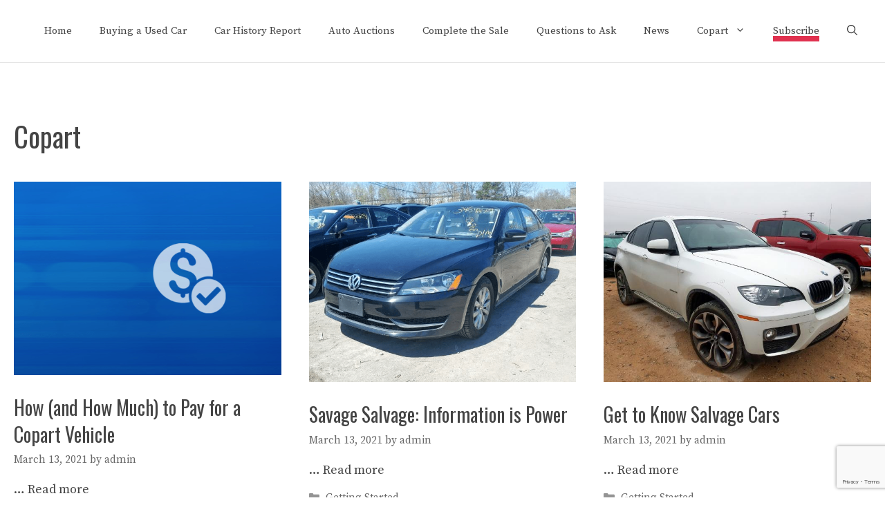

--- FILE ---
content_type: text/html; charset=utf-8
request_url: https://www.google.com/recaptcha/api2/anchor?ar=1&k=6LeeWHMaAAAAAC7w340FR-9z19x2oGZhbDccbJFg&co=aHR0cHM6Ly9zaG9wdXNlZGNhcnMub3JnOjQ0Mw..&hl=en&v=PoyoqOPhxBO7pBk68S4YbpHZ&size=invisible&anchor-ms=20000&execute-ms=30000&cb=d6opq6fs0h36
body_size: 48895
content:
<!DOCTYPE HTML><html dir="ltr" lang="en"><head><meta http-equiv="Content-Type" content="text/html; charset=UTF-8">
<meta http-equiv="X-UA-Compatible" content="IE=edge">
<title>reCAPTCHA</title>
<style type="text/css">
/* cyrillic-ext */
@font-face {
  font-family: 'Roboto';
  font-style: normal;
  font-weight: 400;
  font-stretch: 100%;
  src: url(//fonts.gstatic.com/s/roboto/v48/KFO7CnqEu92Fr1ME7kSn66aGLdTylUAMa3GUBHMdazTgWw.woff2) format('woff2');
  unicode-range: U+0460-052F, U+1C80-1C8A, U+20B4, U+2DE0-2DFF, U+A640-A69F, U+FE2E-FE2F;
}
/* cyrillic */
@font-face {
  font-family: 'Roboto';
  font-style: normal;
  font-weight: 400;
  font-stretch: 100%;
  src: url(//fonts.gstatic.com/s/roboto/v48/KFO7CnqEu92Fr1ME7kSn66aGLdTylUAMa3iUBHMdazTgWw.woff2) format('woff2');
  unicode-range: U+0301, U+0400-045F, U+0490-0491, U+04B0-04B1, U+2116;
}
/* greek-ext */
@font-face {
  font-family: 'Roboto';
  font-style: normal;
  font-weight: 400;
  font-stretch: 100%;
  src: url(//fonts.gstatic.com/s/roboto/v48/KFO7CnqEu92Fr1ME7kSn66aGLdTylUAMa3CUBHMdazTgWw.woff2) format('woff2');
  unicode-range: U+1F00-1FFF;
}
/* greek */
@font-face {
  font-family: 'Roboto';
  font-style: normal;
  font-weight: 400;
  font-stretch: 100%;
  src: url(//fonts.gstatic.com/s/roboto/v48/KFO7CnqEu92Fr1ME7kSn66aGLdTylUAMa3-UBHMdazTgWw.woff2) format('woff2');
  unicode-range: U+0370-0377, U+037A-037F, U+0384-038A, U+038C, U+038E-03A1, U+03A3-03FF;
}
/* math */
@font-face {
  font-family: 'Roboto';
  font-style: normal;
  font-weight: 400;
  font-stretch: 100%;
  src: url(//fonts.gstatic.com/s/roboto/v48/KFO7CnqEu92Fr1ME7kSn66aGLdTylUAMawCUBHMdazTgWw.woff2) format('woff2');
  unicode-range: U+0302-0303, U+0305, U+0307-0308, U+0310, U+0312, U+0315, U+031A, U+0326-0327, U+032C, U+032F-0330, U+0332-0333, U+0338, U+033A, U+0346, U+034D, U+0391-03A1, U+03A3-03A9, U+03B1-03C9, U+03D1, U+03D5-03D6, U+03F0-03F1, U+03F4-03F5, U+2016-2017, U+2034-2038, U+203C, U+2040, U+2043, U+2047, U+2050, U+2057, U+205F, U+2070-2071, U+2074-208E, U+2090-209C, U+20D0-20DC, U+20E1, U+20E5-20EF, U+2100-2112, U+2114-2115, U+2117-2121, U+2123-214F, U+2190, U+2192, U+2194-21AE, U+21B0-21E5, U+21F1-21F2, U+21F4-2211, U+2213-2214, U+2216-22FF, U+2308-230B, U+2310, U+2319, U+231C-2321, U+2336-237A, U+237C, U+2395, U+239B-23B7, U+23D0, U+23DC-23E1, U+2474-2475, U+25AF, U+25B3, U+25B7, U+25BD, U+25C1, U+25CA, U+25CC, U+25FB, U+266D-266F, U+27C0-27FF, U+2900-2AFF, U+2B0E-2B11, U+2B30-2B4C, U+2BFE, U+3030, U+FF5B, U+FF5D, U+1D400-1D7FF, U+1EE00-1EEFF;
}
/* symbols */
@font-face {
  font-family: 'Roboto';
  font-style: normal;
  font-weight: 400;
  font-stretch: 100%;
  src: url(//fonts.gstatic.com/s/roboto/v48/KFO7CnqEu92Fr1ME7kSn66aGLdTylUAMaxKUBHMdazTgWw.woff2) format('woff2');
  unicode-range: U+0001-000C, U+000E-001F, U+007F-009F, U+20DD-20E0, U+20E2-20E4, U+2150-218F, U+2190, U+2192, U+2194-2199, U+21AF, U+21E6-21F0, U+21F3, U+2218-2219, U+2299, U+22C4-22C6, U+2300-243F, U+2440-244A, U+2460-24FF, U+25A0-27BF, U+2800-28FF, U+2921-2922, U+2981, U+29BF, U+29EB, U+2B00-2BFF, U+4DC0-4DFF, U+FFF9-FFFB, U+10140-1018E, U+10190-1019C, U+101A0, U+101D0-101FD, U+102E0-102FB, U+10E60-10E7E, U+1D2C0-1D2D3, U+1D2E0-1D37F, U+1F000-1F0FF, U+1F100-1F1AD, U+1F1E6-1F1FF, U+1F30D-1F30F, U+1F315, U+1F31C, U+1F31E, U+1F320-1F32C, U+1F336, U+1F378, U+1F37D, U+1F382, U+1F393-1F39F, U+1F3A7-1F3A8, U+1F3AC-1F3AF, U+1F3C2, U+1F3C4-1F3C6, U+1F3CA-1F3CE, U+1F3D4-1F3E0, U+1F3ED, U+1F3F1-1F3F3, U+1F3F5-1F3F7, U+1F408, U+1F415, U+1F41F, U+1F426, U+1F43F, U+1F441-1F442, U+1F444, U+1F446-1F449, U+1F44C-1F44E, U+1F453, U+1F46A, U+1F47D, U+1F4A3, U+1F4B0, U+1F4B3, U+1F4B9, U+1F4BB, U+1F4BF, U+1F4C8-1F4CB, U+1F4D6, U+1F4DA, U+1F4DF, U+1F4E3-1F4E6, U+1F4EA-1F4ED, U+1F4F7, U+1F4F9-1F4FB, U+1F4FD-1F4FE, U+1F503, U+1F507-1F50B, U+1F50D, U+1F512-1F513, U+1F53E-1F54A, U+1F54F-1F5FA, U+1F610, U+1F650-1F67F, U+1F687, U+1F68D, U+1F691, U+1F694, U+1F698, U+1F6AD, U+1F6B2, U+1F6B9-1F6BA, U+1F6BC, U+1F6C6-1F6CF, U+1F6D3-1F6D7, U+1F6E0-1F6EA, U+1F6F0-1F6F3, U+1F6F7-1F6FC, U+1F700-1F7FF, U+1F800-1F80B, U+1F810-1F847, U+1F850-1F859, U+1F860-1F887, U+1F890-1F8AD, U+1F8B0-1F8BB, U+1F8C0-1F8C1, U+1F900-1F90B, U+1F93B, U+1F946, U+1F984, U+1F996, U+1F9E9, U+1FA00-1FA6F, U+1FA70-1FA7C, U+1FA80-1FA89, U+1FA8F-1FAC6, U+1FACE-1FADC, U+1FADF-1FAE9, U+1FAF0-1FAF8, U+1FB00-1FBFF;
}
/* vietnamese */
@font-face {
  font-family: 'Roboto';
  font-style: normal;
  font-weight: 400;
  font-stretch: 100%;
  src: url(//fonts.gstatic.com/s/roboto/v48/KFO7CnqEu92Fr1ME7kSn66aGLdTylUAMa3OUBHMdazTgWw.woff2) format('woff2');
  unicode-range: U+0102-0103, U+0110-0111, U+0128-0129, U+0168-0169, U+01A0-01A1, U+01AF-01B0, U+0300-0301, U+0303-0304, U+0308-0309, U+0323, U+0329, U+1EA0-1EF9, U+20AB;
}
/* latin-ext */
@font-face {
  font-family: 'Roboto';
  font-style: normal;
  font-weight: 400;
  font-stretch: 100%;
  src: url(//fonts.gstatic.com/s/roboto/v48/KFO7CnqEu92Fr1ME7kSn66aGLdTylUAMa3KUBHMdazTgWw.woff2) format('woff2');
  unicode-range: U+0100-02BA, U+02BD-02C5, U+02C7-02CC, U+02CE-02D7, U+02DD-02FF, U+0304, U+0308, U+0329, U+1D00-1DBF, U+1E00-1E9F, U+1EF2-1EFF, U+2020, U+20A0-20AB, U+20AD-20C0, U+2113, U+2C60-2C7F, U+A720-A7FF;
}
/* latin */
@font-face {
  font-family: 'Roboto';
  font-style: normal;
  font-weight: 400;
  font-stretch: 100%;
  src: url(//fonts.gstatic.com/s/roboto/v48/KFO7CnqEu92Fr1ME7kSn66aGLdTylUAMa3yUBHMdazQ.woff2) format('woff2');
  unicode-range: U+0000-00FF, U+0131, U+0152-0153, U+02BB-02BC, U+02C6, U+02DA, U+02DC, U+0304, U+0308, U+0329, U+2000-206F, U+20AC, U+2122, U+2191, U+2193, U+2212, U+2215, U+FEFF, U+FFFD;
}
/* cyrillic-ext */
@font-face {
  font-family: 'Roboto';
  font-style: normal;
  font-weight: 500;
  font-stretch: 100%;
  src: url(//fonts.gstatic.com/s/roboto/v48/KFO7CnqEu92Fr1ME7kSn66aGLdTylUAMa3GUBHMdazTgWw.woff2) format('woff2');
  unicode-range: U+0460-052F, U+1C80-1C8A, U+20B4, U+2DE0-2DFF, U+A640-A69F, U+FE2E-FE2F;
}
/* cyrillic */
@font-face {
  font-family: 'Roboto';
  font-style: normal;
  font-weight: 500;
  font-stretch: 100%;
  src: url(//fonts.gstatic.com/s/roboto/v48/KFO7CnqEu92Fr1ME7kSn66aGLdTylUAMa3iUBHMdazTgWw.woff2) format('woff2');
  unicode-range: U+0301, U+0400-045F, U+0490-0491, U+04B0-04B1, U+2116;
}
/* greek-ext */
@font-face {
  font-family: 'Roboto';
  font-style: normal;
  font-weight: 500;
  font-stretch: 100%;
  src: url(//fonts.gstatic.com/s/roboto/v48/KFO7CnqEu92Fr1ME7kSn66aGLdTylUAMa3CUBHMdazTgWw.woff2) format('woff2');
  unicode-range: U+1F00-1FFF;
}
/* greek */
@font-face {
  font-family: 'Roboto';
  font-style: normal;
  font-weight: 500;
  font-stretch: 100%;
  src: url(//fonts.gstatic.com/s/roboto/v48/KFO7CnqEu92Fr1ME7kSn66aGLdTylUAMa3-UBHMdazTgWw.woff2) format('woff2');
  unicode-range: U+0370-0377, U+037A-037F, U+0384-038A, U+038C, U+038E-03A1, U+03A3-03FF;
}
/* math */
@font-face {
  font-family: 'Roboto';
  font-style: normal;
  font-weight: 500;
  font-stretch: 100%;
  src: url(//fonts.gstatic.com/s/roboto/v48/KFO7CnqEu92Fr1ME7kSn66aGLdTylUAMawCUBHMdazTgWw.woff2) format('woff2');
  unicode-range: U+0302-0303, U+0305, U+0307-0308, U+0310, U+0312, U+0315, U+031A, U+0326-0327, U+032C, U+032F-0330, U+0332-0333, U+0338, U+033A, U+0346, U+034D, U+0391-03A1, U+03A3-03A9, U+03B1-03C9, U+03D1, U+03D5-03D6, U+03F0-03F1, U+03F4-03F5, U+2016-2017, U+2034-2038, U+203C, U+2040, U+2043, U+2047, U+2050, U+2057, U+205F, U+2070-2071, U+2074-208E, U+2090-209C, U+20D0-20DC, U+20E1, U+20E5-20EF, U+2100-2112, U+2114-2115, U+2117-2121, U+2123-214F, U+2190, U+2192, U+2194-21AE, U+21B0-21E5, U+21F1-21F2, U+21F4-2211, U+2213-2214, U+2216-22FF, U+2308-230B, U+2310, U+2319, U+231C-2321, U+2336-237A, U+237C, U+2395, U+239B-23B7, U+23D0, U+23DC-23E1, U+2474-2475, U+25AF, U+25B3, U+25B7, U+25BD, U+25C1, U+25CA, U+25CC, U+25FB, U+266D-266F, U+27C0-27FF, U+2900-2AFF, U+2B0E-2B11, U+2B30-2B4C, U+2BFE, U+3030, U+FF5B, U+FF5D, U+1D400-1D7FF, U+1EE00-1EEFF;
}
/* symbols */
@font-face {
  font-family: 'Roboto';
  font-style: normal;
  font-weight: 500;
  font-stretch: 100%;
  src: url(//fonts.gstatic.com/s/roboto/v48/KFO7CnqEu92Fr1ME7kSn66aGLdTylUAMaxKUBHMdazTgWw.woff2) format('woff2');
  unicode-range: U+0001-000C, U+000E-001F, U+007F-009F, U+20DD-20E0, U+20E2-20E4, U+2150-218F, U+2190, U+2192, U+2194-2199, U+21AF, U+21E6-21F0, U+21F3, U+2218-2219, U+2299, U+22C4-22C6, U+2300-243F, U+2440-244A, U+2460-24FF, U+25A0-27BF, U+2800-28FF, U+2921-2922, U+2981, U+29BF, U+29EB, U+2B00-2BFF, U+4DC0-4DFF, U+FFF9-FFFB, U+10140-1018E, U+10190-1019C, U+101A0, U+101D0-101FD, U+102E0-102FB, U+10E60-10E7E, U+1D2C0-1D2D3, U+1D2E0-1D37F, U+1F000-1F0FF, U+1F100-1F1AD, U+1F1E6-1F1FF, U+1F30D-1F30F, U+1F315, U+1F31C, U+1F31E, U+1F320-1F32C, U+1F336, U+1F378, U+1F37D, U+1F382, U+1F393-1F39F, U+1F3A7-1F3A8, U+1F3AC-1F3AF, U+1F3C2, U+1F3C4-1F3C6, U+1F3CA-1F3CE, U+1F3D4-1F3E0, U+1F3ED, U+1F3F1-1F3F3, U+1F3F5-1F3F7, U+1F408, U+1F415, U+1F41F, U+1F426, U+1F43F, U+1F441-1F442, U+1F444, U+1F446-1F449, U+1F44C-1F44E, U+1F453, U+1F46A, U+1F47D, U+1F4A3, U+1F4B0, U+1F4B3, U+1F4B9, U+1F4BB, U+1F4BF, U+1F4C8-1F4CB, U+1F4D6, U+1F4DA, U+1F4DF, U+1F4E3-1F4E6, U+1F4EA-1F4ED, U+1F4F7, U+1F4F9-1F4FB, U+1F4FD-1F4FE, U+1F503, U+1F507-1F50B, U+1F50D, U+1F512-1F513, U+1F53E-1F54A, U+1F54F-1F5FA, U+1F610, U+1F650-1F67F, U+1F687, U+1F68D, U+1F691, U+1F694, U+1F698, U+1F6AD, U+1F6B2, U+1F6B9-1F6BA, U+1F6BC, U+1F6C6-1F6CF, U+1F6D3-1F6D7, U+1F6E0-1F6EA, U+1F6F0-1F6F3, U+1F6F7-1F6FC, U+1F700-1F7FF, U+1F800-1F80B, U+1F810-1F847, U+1F850-1F859, U+1F860-1F887, U+1F890-1F8AD, U+1F8B0-1F8BB, U+1F8C0-1F8C1, U+1F900-1F90B, U+1F93B, U+1F946, U+1F984, U+1F996, U+1F9E9, U+1FA00-1FA6F, U+1FA70-1FA7C, U+1FA80-1FA89, U+1FA8F-1FAC6, U+1FACE-1FADC, U+1FADF-1FAE9, U+1FAF0-1FAF8, U+1FB00-1FBFF;
}
/* vietnamese */
@font-face {
  font-family: 'Roboto';
  font-style: normal;
  font-weight: 500;
  font-stretch: 100%;
  src: url(//fonts.gstatic.com/s/roboto/v48/KFO7CnqEu92Fr1ME7kSn66aGLdTylUAMa3OUBHMdazTgWw.woff2) format('woff2');
  unicode-range: U+0102-0103, U+0110-0111, U+0128-0129, U+0168-0169, U+01A0-01A1, U+01AF-01B0, U+0300-0301, U+0303-0304, U+0308-0309, U+0323, U+0329, U+1EA0-1EF9, U+20AB;
}
/* latin-ext */
@font-face {
  font-family: 'Roboto';
  font-style: normal;
  font-weight: 500;
  font-stretch: 100%;
  src: url(//fonts.gstatic.com/s/roboto/v48/KFO7CnqEu92Fr1ME7kSn66aGLdTylUAMa3KUBHMdazTgWw.woff2) format('woff2');
  unicode-range: U+0100-02BA, U+02BD-02C5, U+02C7-02CC, U+02CE-02D7, U+02DD-02FF, U+0304, U+0308, U+0329, U+1D00-1DBF, U+1E00-1E9F, U+1EF2-1EFF, U+2020, U+20A0-20AB, U+20AD-20C0, U+2113, U+2C60-2C7F, U+A720-A7FF;
}
/* latin */
@font-face {
  font-family: 'Roboto';
  font-style: normal;
  font-weight: 500;
  font-stretch: 100%;
  src: url(//fonts.gstatic.com/s/roboto/v48/KFO7CnqEu92Fr1ME7kSn66aGLdTylUAMa3yUBHMdazQ.woff2) format('woff2');
  unicode-range: U+0000-00FF, U+0131, U+0152-0153, U+02BB-02BC, U+02C6, U+02DA, U+02DC, U+0304, U+0308, U+0329, U+2000-206F, U+20AC, U+2122, U+2191, U+2193, U+2212, U+2215, U+FEFF, U+FFFD;
}
/* cyrillic-ext */
@font-face {
  font-family: 'Roboto';
  font-style: normal;
  font-weight: 900;
  font-stretch: 100%;
  src: url(//fonts.gstatic.com/s/roboto/v48/KFO7CnqEu92Fr1ME7kSn66aGLdTylUAMa3GUBHMdazTgWw.woff2) format('woff2');
  unicode-range: U+0460-052F, U+1C80-1C8A, U+20B4, U+2DE0-2DFF, U+A640-A69F, U+FE2E-FE2F;
}
/* cyrillic */
@font-face {
  font-family: 'Roboto';
  font-style: normal;
  font-weight: 900;
  font-stretch: 100%;
  src: url(//fonts.gstatic.com/s/roboto/v48/KFO7CnqEu92Fr1ME7kSn66aGLdTylUAMa3iUBHMdazTgWw.woff2) format('woff2');
  unicode-range: U+0301, U+0400-045F, U+0490-0491, U+04B0-04B1, U+2116;
}
/* greek-ext */
@font-face {
  font-family: 'Roboto';
  font-style: normal;
  font-weight: 900;
  font-stretch: 100%;
  src: url(//fonts.gstatic.com/s/roboto/v48/KFO7CnqEu92Fr1ME7kSn66aGLdTylUAMa3CUBHMdazTgWw.woff2) format('woff2');
  unicode-range: U+1F00-1FFF;
}
/* greek */
@font-face {
  font-family: 'Roboto';
  font-style: normal;
  font-weight: 900;
  font-stretch: 100%;
  src: url(//fonts.gstatic.com/s/roboto/v48/KFO7CnqEu92Fr1ME7kSn66aGLdTylUAMa3-UBHMdazTgWw.woff2) format('woff2');
  unicode-range: U+0370-0377, U+037A-037F, U+0384-038A, U+038C, U+038E-03A1, U+03A3-03FF;
}
/* math */
@font-face {
  font-family: 'Roboto';
  font-style: normal;
  font-weight: 900;
  font-stretch: 100%;
  src: url(//fonts.gstatic.com/s/roboto/v48/KFO7CnqEu92Fr1ME7kSn66aGLdTylUAMawCUBHMdazTgWw.woff2) format('woff2');
  unicode-range: U+0302-0303, U+0305, U+0307-0308, U+0310, U+0312, U+0315, U+031A, U+0326-0327, U+032C, U+032F-0330, U+0332-0333, U+0338, U+033A, U+0346, U+034D, U+0391-03A1, U+03A3-03A9, U+03B1-03C9, U+03D1, U+03D5-03D6, U+03F0-03F1, U+03F4-03F5, U+2016-2017, U+2034-2038, U+203C, U+2040, U+2043, U+2047, U+2050, U+2057, U+205F, U+2070-2071, U+2074-208E, U+2090-209C, U+20D0-20DC, U+20E1, U+20E5-20EF, U+2100-2112, U+2114-2115, U+2117-2121, U+2123-214F, U+2190, U+2192, U+2194-21AE, U+21B0-21E5, U+21F1-21F2, U+21F4-2211, U+2213-2214, U+2216-22FF, U+2308-230B, U+2310, U+2319, U+231C-2321, U+2336-237A, U+237C, U+2395, U+239B-23B7, U+23D0, U+23DC-23E1, U+2474-2475, U+25AF, U+25B3, U+25B7, U+25BD, U+25C1, U+25CA, U+25CC, U+25FB, U+266D-266F, U+27C0-27FF, U+2900-2AFF, U+2B0E-2B11, U+2B30-2B4C, U+2BFE, U+3030, U+FF5B, U+FF5D, U+1D400-1D7FF, U+1EE00-1EEFF;
}
/* symbols */
@font-face {
  font-family: 'Roboto';
  font-style: normal;
  font-weight: 900;
  font-stretch: 100%;
  src: url(//fonts.gstatic.com/s/roboto/v48/KFO7CnqEu92Fr1ME7kSn66aGLdTylUAMaxKUBHMdazTgWw.woff2) format('woff2');
  unicode-range: U+0001-000C, U+000E-001F, U+007F-009F, U+20DD-20E0, U+20E2-20E4, U+2150-218F, U+2190, U+2192, U+2194-2199, U+21AF, U+21E6-21F0, U+21F3, U+2218-2219, U+2299, U+22C4-22C6, U+2300-243F, U+2440-244A, U+2460-24FF, U+25A0-27BF, U+2800-28FF, U+2921-2922, U+2981, U+29BF, U+29EB, U+2B00-2BFF, U+4DC0-4DFF, U+FFF9-FFFB, U+10140-1018E, U+10190-1019C, U+101A0, U+101D0-101FD, U+102E0-102FB, U+10E60-10E7E, U+1D2C0-1D2D3, U+1D2E0-1D37F, U+1F000-1F0FF, U+1F100-1F1AD, U+1F1E6-1F1FF, U+1F30D-1F30F, U+1F315, U+1F31C, U+1F31E, U+1F320-1F32C, U+1F336, U+1F378, U+1F37D, U+1F382, U+1F393-1F39F, U+1F3A7-1F3A8, U+1F3AC-1F3AF, U+1F3C2, U+1F3C4-1F3C6, U+1F3CA-1F3CE, U+1F3D4-1F3E0, U+1F3ED, U+1F3F1-1F3F3, U+1F3F5-1F3F7, U+1F408, U+1F415, U+1F41F, U+1F426, U+1F43F, U+1F441-1F442, U+1F444, U+1F446-1F449, U+1F44C-1F44E, U+1F453, U+1F46A, U+1F47D, U+1F4A3, U+1F4B0, U+1F4B3, U+1F4B9, U+1F4BB, U+1F4BF, U+1F4C8-1F4CB, U+1F4D6, U+1F4DA, U+1F4DF, U+1F4E3-1F4E6, U+1F4EA-1F4ED, U+1F4F7, U+1F4F9-1F4FB, U+1F4FD-1F4FE, U+1F503, U+1F507-1F50B, U+1F50D, U+1F512-1F513, U+1F53E-1F54A, U+1F54F-1F5FA, U+1F610, U+1F650-1F67F, U+1F687, U+1F68D, U+1F691, U+1F694, U+1F698, U+1F6AD, U+1F6B2, U+1F6B9-1F6BA, U+1F6BC, U+1F6C6-1F6CF, U+1F6D3-1F6D7, U+1F6E0-1F6EA, U+1F6F0-1F6F3, U+1F6F7-1F6FC, U+1F700-1F7FF, U+1F800-1F80B, U+1F810-1F847, U+1F850-1F859, U+1F860-1F887, U+1F890-1F8AD, U+1F8B0-1F8BB, U+1F8C0-1F8C1, U+1F900-1F90B, U+1F93B, U+1F946, U+1F984, U+1F996, U+1F9E9, U+1FA00-1FA6F, U+1FA70-1FA7C, U+1FA80-1FA89, U+1FA8F-1FAC6, U+1FACE-1FADC, U+1FADF-1FAE9, U+1FAF0-1FAF8, U+1FB00-1FBFF;
}
/* vietnamese */
@font-face {
  font-family: 'Roboto';
  font-style: normal;
  font-weight: 900;
  font-stretch: 100%;
  src: url(//fonts.gstatic.com/s/roboto/v48/KFO7CnqEu92Fr1ME7kSn66aGLdTylUAMa3OUBHMdazTgWw.woff2) format('woff2');
  unicode-range: U+0102-0103, U+0110-0111, U+0128-0129, U+0168-0169, U+01A0-01A1, U+01AF-01B0, U+0300-0301, U+0303-0304, U+0308-0309, U+0323, U+0329, U+1EA0-1EF9, U+20AB;
}
/* latin-ext */
@font-face {
  font-family: 'Roboto';
  font-style: normal;
  font-weight: 900;
  font-stretch: 100%;
  src: url(//fonts.gstatic.com/s/roboto/v48/KFO7CnqEu92Fr1ME7kSn66aGLdTylUAMa3KUBHMdazTgWw.woff2) format('woff2');
  unicode-range: U+0100-02BA, U+02BD-02C5, U+02C7-02CC, U+02CE-02D7, U+02DD-02FF, U+0304, U+0308, U+0329, U+1D00-1DBF, U+1E00-1E9F, U+1EF2-1EFF, U+2020, U+20A0-20AB, U+20AD-20C0, U+2113, U+2C60-2C7F, U+A720-A7FF;
}
/* latin */
@font-face {
  font-family: 'Roboto';
  font-style: normal;
  font-weight: 900;
  font-stretch: 100%;
  src: url(//fonts.gstatic.com/s/roboto/v48/KFO7CnqEu92Fr1ME7kSn66aGLdTylUAMa3yUBHMdazQ.woff2) format('woff2');
  unicode-range: U+0000-00FF, U+0131, U+0152-0153, U+02BB-02BC, U+02C6, U+02DA, U+02DC, U+0304, U+0308, U+0329, U+2000-206F, U+20AC, U+2122, U+2191, U+2193, U+2212, U+2215, U+FEFF, U+FFFD;
}

</style>
<link rel="stylesheet" type="text/css" href="https://www.gstatic.com/recaptcha/releases/PoyoqOPhxBO7pBk68S4YbpHZ/styles__ltr.css">
<script nonce="k4c70i1Fr5i-O2I55ob7Sw" type="text/javascript">window['__recaptcha_api'] = 'https://www.google.com/recaptcha/api2/';</script>
<script type="text/javascript" src="https://www.gstatic.com/recaptcha/releases/PoyoqOPhxBO7pBk68S4YbpHZ/recaptcha__en.js" nonce="k4c70i1Fr5i-O2I55ob7Sw">
      
    </script></head>
<body><div id="rc-anchor-alert" class="rc-anchor-alert"></div>
<input type="hidden" id="recaptcha-token" value="[base64]">
<script type="text/javascript" nonce="k4c70i1Fr5i-O2I55ob7Sw">
      recaptcha.anchor.Main.init("[\x22ainput\x22,[\x22bgdata\x22,\x22\x22,\[base64]/[base64]/[base64]/[base64]/[base64]/[base64]/KGcoTywyNTMsTy5PKSxVRyhPLEMpKTpnKE8sMjUzLEMpLE8pKSxsKSksTykpfSxieT1mdW5jdGlvbihDLE8sdSxsKXtmb3IobD0odT1SKEMpLDApO08+MDtPLS0pbD1sPDw4fFooQyk7ZyhDLHUsbCl9LFVHPWZ1bmN0aW9uKEMsTyl7Qy5pLmxlbmd0aD4xMDQ/[base64]/[base64]/[base64]/[base64]/[base64]/[base64]/[base64]\\u003d\x22,\[base64]\\u003d\x22,\[base64]/w7tdw5pKOBkpw4zDiMKbS8OAXMKLwpJpwrnDgGHDksKuKQzDpwzCp8Ouw6VhGzrDg0NPwo4Rw6UOHlzDosORw7J/InrCjsK/QBvDnFwYwprCqiLCp3PDpAsowpjDgwvDrCNtEGhhw6bCjC/Cu8K5aQNUaMOVDVPCp8O/w6XDpRzCncKmbkNPw6JDwrNLXQ3CtDHDncOHw647w6bCtwHDgAhEwr3DgwlyPngwwrcvworDoMOWw4M2w5dxW8OMelsIPQJlQmnCu8Knw7oPwoIEw47DhsOnPcK6b8KeIE/Cu2HDpcOPfw0cOXxew4tUBW7DpMK2Q8K/wpPDnUrCncK/wonDkcKDwrLDpT7CicKTekzDicK7wqTDsMKww4jDjcOrNgbCgG7DhMOHw7HCj8OZcsKSw4DDu0sUPBM/YsO2f3xsDcO4EcOnFEtTwozCs8OySMKPQUoHwqbDgEMswrkCCsKVwoTCu30lw6M6AMKXw5HCucOMw57CtsKPAsKmaQZEKxPDpsO7w6guwo9jRHczw6rDiUTDgsK+w7fClMO0wqjCpcOYwokAfMKrRg/CjVrDhMOXwo5KBcKvHEzCtCfDusOrw5jDmsK9ZyfCh8KyBT3CrlMJRMOAwpLDo8KRw5o/OVdbUk3CtsKMw58SQsOzP2nDtsKrVELCscO5w5tcVsKJFcKWY8KOHMKBwrRPwr/CkB4Lwp57w6vDkSZ+wrzCvkQnwrrDokNqFsOfwo9Qw6HDnmnCnF8fwrDCs8O/[base64]/[base64]/[base64]/CvCLCk2sywprCtsK/FxwDw6zDoR/ClcO/GcK1w7k5wrUtw6Yec8OVAcO4w7zDuMK5PBVdw47DqsKyw743W8OAw5TCuQbDm8OTwrokw7rDkMKmwpvCpcKOw6bDtsKOw6Rkw7jDmsOnS0gZFMKGwr/Cm8ORwoo9Dg0FwpNmbmjClxXDicOIw73CrMK1CcKNdi/CgV0hwrYcw68awqvCrz/DjsOdOCzCtl7DisOjwrnDtEbClhrDssO2wqAbEw7Cs2UWwrAZw4Jcw5gZCMOyDgJ0w4nCg8KIw4HCkiLCiw7Ch2fCiGvCqCF/[base64]/[base64]/DuBJTwqAtwqbDgsOPX8KwFMOawolbw5vCr8KlYcKGSMKMEcO6BAA3w4HCg8K8MVjCnWfDp8OafFJSKz9BWVzChMKiC8KYw6lEF8Okw4tsBFTChA/ClXHCuUbCu8OMQjfDvcKZBsKRw4Z5XcKmHk7Cr8KGEnwycMKSYCZXw4RxXsKvfirCicOJwqrCmT54Y8KOQTc9wq4Yw7XCgcKFAcKmYMO9w552wqrDjcKjw53Ds1QhIcObw7l0wr/DgncSw6/DrT/[base64]/ChhzCpcKRbUxOwqp1wppaw5fDucOCYU8OwqzCrsK5wrrCl8K4wrPDj8KmUl/CmRobCMKIw4jDrV5WwoNlYzbCmBk6wqXCl8KEekrCrsO4WMKDw5LDvzdLO8OowrTDuiNMbsKJwpc6w6sTw43DlSXCtGETEMO3w50Mw5YZw5M0b8ONUmzDtsKyw5Y/[base64]/[base64]/aycawobDph7CmsO8w5EAwq7CtgXCgTI/aRTDnwrDm0wsb0vDuBzDjcKHwprCg8Kjw5smfsOHYsOnw5DDsybCglTCngjDpRrDpEnCrsOww71Qwrpsw6hTfyzCkMKGwrPDjsKgw4PCnEfDh8OZw5d9JxYzwpkpw6UOSAfCrsKGw7Y2w7BZMxPCtMKATMK9LHZjwrVJFWzCmMKNwqnDi8OtbnvClyvCjMOSXMOaOcK/[base64]/dMKQw6oLMQwFbcOjQ8ONwpN8S8OwVsO1w4BVw5XDhzHDqcOEw5XCqkPDt8OoLUTCocKmGcOwG8O7wovDkgR2McK4wprDgMKjT8Ovwq8uwofCmQwpw4cAMsK0wprCrMOaesOxfH/Cp1kaWjxIa3rCngrChMOuaEwTw6TCiFx/w6HDtsOTw7bCksOLLnbCvBLDswbDnEZqGMKDCwsgwq7CssOnDcOaR1oBS8Ktw5U/w6zDqMOnfsKNTWzDgU7CusKyBsKrM8K7w7xNw5zDiw19dMOXw4hKwrQzwoACw7lww6lMwqbDv8KJBG/[base64]/Ch8KJF8K8EsOwwr4SZMKWKsK1wo8vOXZVTwVwwqzDh1PCn1ouI8OxMW/DocOZNHDDs8KgL8K/wpBcLBzDmQ02dxDDukJSwppuwqHDqUIcw6o5ecKTD1ZvL8KSw7lSwqsNezl2KsOJw6sOQMKwXMKPWsO1ZyXCmcOiw69hw6HDkMObwrDDssOfV37DuMKSN8K6AMKQHHHDvADDssO+w7/[base64]/DiAHCijnDhFgewoRwwqZtw7XCiTzDshvCscO/[base64]/Dmi3ChsKxw5tsw5QZSWbDm8K9XhsjVhxgAhvDoEB3w7DDjMOYN8OpUMK0WT91w4U5w5PDhsOSwqp7TsOOwpB/[base64]/Dt8KWw4vDisOwWsOgwp3DhcOaw5jDrypLbsOkNibClsOJwo0pwr/DscOgM8ObfznDmCfCoEZVwrvCh8KTw7ZhJU8HYcOLLgjDqsOMwqLDiSdxJsKRZhrDsEsdw7/ClMKSQA7DhU8Gw6nCigTDhwhxOhLCrRM0RBgvD8OXw6PDhj/CiMKJUn5bwqxnwrDCkXMsJsK9ORnCogMhw4zCoH8XUcOmwoLCuiQRLS7CucOGCz8NYVrCpz9Aw7pmwpZtIX5Kwrx6B8OSe8O5MTUcEQVww4LDpsKJf2nDvhU5SCnDvkBiRMK5NsKYw4tJWFtxwpI+w4DCnx/CmcK6wq0lS2nDhMOcUXHCmV8lw5tqTSFoCHpMwq/[base64]/CnEo/[base64]/Um04woxewp3DksKyfTAdEcK7wpLDlcOnO8O5wpjCnMK8G0DCl0h0w5URN3Jvw5pew4zDvMKtI8KTfghwY8K2wro6XwRMWz3CksOew48jw53CkTDDuRFJc1Ujw5tgw6rCscO4wo8ewqPCiTjClsOJKcOjwq/DtsOxYxXDpEbDrcOpwrwONgwDw5t6wqBqw5fCtHnDqikQJ8OQKRZQwrbCoirCssOpN8KFCMOxBsKSw53CkMKcw5x3FCtbw4zDscOJw4fDtMO4w5oIf8ONT8Olw70lwoXDn3DDosOAw6vDkAPCs3F3GzHDm8Kqwowlw4bDi2fCnMO3dMOUN8Kow7/CssOBwoVBw4HCujzDrsOow7bCtD/DgsK7LMOAS8OqcCbDt8KwesKdZXdowqAdw6DDhnnDg8O6w6xlwpQzcnFZw4rDosO7w4HDkcOowp/DjcKgw4E4woMWPMKPVcOpw4XCssK5wqXDk8KLwo1Qw63DgygPWmwoRsOnw7kywpDCtXzDoDTCvMO3wrjDkjnCocOswrBQw7/DvmHDnD0Vw6ZAHsK9UsKqfk/DocKjwrgKFcKYUhUDasKwwrxXw77CkHTDo8Oaw7MMMFgVw68AZ1QUw7xLdMOQCE3Dp8OwS1bDgMOJDcKPYkbDpifDs8Kmw6HCncKrHStzw6V3wq5AOnVSIcOAOsKGwo/[base64]/DusOZaMKPNmTDusK3d8OEX8O5w4jCt8KcaRZxc8KqwpDDolHDiHciwr0ZcsKQwrvCp8OvG1IgdMOcw6jDrHU/XMK2w7zCglPDqcOHw4t+YFhGwrPDiWrCi8ODw6MGwqfDusKlw4jDkUZZXEnCl8KNbMKqwonCrcOlwoMWw4rCp8KeDG/DuMKDVhDCv8K9XjPCiSHCncOHOxjCrT3DpcKow7x7MsODU8OeNsOsA0HDn8OoYsOIIcOAG8KXwrDDu8KjfzNfw47CjcOIK07CqMKCMcO8OcOTwpBOwpltW8OXw4zDjcOMfsOpOwvCvFjCtMOLwowTw5F2wogow5jClHPCrG3CpQjCtijCmMOQV8OMwpHCpMOuw7/DrMOfw7fDthIkNsODJ3LDsF40w5jCrT57w5BKBnvDpT7Ct3LDvsOjeMOnIcOKGsOUdR57IlIow7BfTsKfw6jCpEFzw6Ykw7XCh8KaZMKWwoUKwqrChEjCqyMcDQvDokrCqhYew7Z9w6N7S2PDnsKmw6/CiMKew400wqvDvcKPwrpYwqw7dcOkbcOSHcKtUsOcw4jCisOpw5PDgcK9MmAOcy06w6HCscKyMQnDlkY6UcKnC8ObwqHDtsKuMcOWWsKEwrXDvsOEwpnDksOxPgJ/w5xVwqgxHcO6PMKzTsOmw4NYNMKNG0HCiA7Cg8KiwqBSYH/CpzDDm8KlYcOeZcO1E8Ojw4V4DsKyZysYWiXDgGDDh8Kfw4twE37DphptWg58UTcxKsO8w6DCn8KrSsO1YRcrHWnCksOuTcObRsKYw70pSsO2wo9BSsKuwpYYHx8DFGwcMEAcVMK7EUvCqmfCgScRw4Rxw4/CjMO9OBYpw5ZmXcKww6DCr8KWw7TCgMOxw6rDj8OTIsOywqEqwrPDsk3DvcKtRsO6f8OJey7DlxZPw5Y0WsO4wqnDqmUAwrhcYMKiClzDn8OKw4J1woPCqUIkw4TCkXN+w4rDrx8Hwq05w7ttYnHDkcOqPMOWwpM2woPDpcO/wqbCuFHCnsK+LMK6wrPDjMKAQsKlwpjDqTbCm8O7OlLDvCAfe8OnwrvCoMKhNjFGw6RBw7cmM1IaaMOhwrPDmcKHwr3CklTDlcObw5QSBTfCusK/PsKMwp3CrD0QwrrDlsOdwo8oIsOLw5pRNsKnACHCq8OMIhnDnWzCjyLDtAzDr8OFw4U1wpjDhXI3OxJew77Dgm/CkzJKP2U8HcOVFsKKK3LDn8OjMW9RV2fDkV3DvMO0w7h7wq7Dj8OmwoYjw5dqw6/CkVjCrcKgFnfDnUfCpDFNw7vDgsK0wrh4fcKvw6bCv3MEw7zCkMK0wpclw43Cil42EMOBeXvDn8KhZ8KIw5ljw54gPXLDocKBOADCrmB7wqwbZcOSwo3DggvCtsK0w550w7rDohs1wpQ0w7/DpE3Dg1zDosKcw6bCmDrDpsKLwrbCr8OPwqoaw7DDjC9pV1BuwoZIdcKGQ8KiLsOnwrNmTA3CiXnDqS/DtcKTDG/DtcK7wrrCizkFw6/Cn8O0HA3CuHNTZcKoSBnDkGoRB1h7D8O7LFkeGVPDjXHCtk/[base64]/TsOVwr5pw43CrcOjXsOmw4jDr8K0YhzDl8KXPcOPw7nDsVJhwpIxwozDpcKVekgvwqvDuzcsw5vDiULCqTghblDCnsKNwrTCkxZdw7DDtsK5KANvw7/[base64]/CmsOgTzMcw6TCp09cHsOiw77CjMOawqkNY0bCrMKRe8O9MAbDjhTDtUbCisKcCRTDti/CtGvDlMKOwo7CnW0VEWgQXzYJXMKVe8K8w7jCqnrDomcgw6rCtW9hEEXDvy7DssOFw7nCsDUYWsOFw60twppTw7/Dq8KGwq1GdsOBFXYxwrUkwprCl8KeVXM0JiJAwplzwrhYwqPCjXDDsMKLwpN3ecKtwpbChVLCmizDhcKVZjTDvRx5KzPDgMK4fXd8bx3CpcKATRdLFMOkw4Z6RcO3w7jCt0vDnnF1w6h6BEZmw5MWWX/DtnvCuivDgsO2w6rCmiZtJFbCpHE1w5DCl8KbYGVMEU/DrgwWRMKswrLCrx3Cqg3CrcO9wr7DtR/DiEPCvMOGwqPDp8OwYcOzwr16AVEDQU3CrVvCnEYMw5HDqMOmXAEkOMObwo/[base64]/DmsKfTUXDlsOowo4TDMKZw78fwrLDtCrDj8O7OTBdGAAdb8KvWEIww5vCrB3DiH3Dn03CusKwwpjDjmZJDhxAwo3Clklywopgwp0dJcO7YgLCjsKxHcOuw7FTP8Ovw4PDncKNViLCvMK/[base64]/ClSDDkDVBw5DCkgAnMMKXw7bCvT3CmBJjwrYvw7rCn8K4w70WOFN8P8K3KMK6LMOqw6Bew6vCtMKhw70dDQMVC8K6LDMkEFQJwpjDpRbCtTJFcUMFw4LCmhtGw77Ck39hw6fDnyHDlsKqJsKiJksbwoTCrsOnwqPCnsKjw77DiMOUwrbDpsKfwoTDpEDDpG0uw7Y0wp/Dv0rDo8O2LQoyCzkBw6YpHi5/wqsVCsOsJk99eQjCgcK0w47DsMKuwqVCw7U4wpEmW17DkyHClcK+UiV4woZ4d8O9WcKnwoQCd8KFwqosw5p9GkE5w64gw5oVeMODClLCvSrCihJLw73DkMK6wp3Ch8KCw7bDkgHCs1nDmcKFPcKiw4vCnsKsIMK+w7XCpzl7wqofNsKBw4oVwpxuwo/[base64]/CtAvCr0BIw5NcfzjClMOnOn3DjcKDUGLDqcKkwqFiIUxxUkEHA0DDn8OIwr/CphvCq8Ope8KcwqkQw4Zyc8OCwo5lwovCvMKtNcKUw7l8wp53Z8KkHsOqw5MpKcOFE8O8wpNMwqwqVXFBWEc+SsKOwpHCiBfCpWVgEGTDv8Kawp/DicOowqjCg8KMLwE4w44iN8OFCEbCncKZw6pkw7jClMOvJsO0wonCjlgRwqDCqsOuw5doGQlmw47CvcOhYTxvalLDvsO0w4rDtSp3EcKxwpHDocK7wobCp8KvbA7DsXvCrcOEScOiwr0/[base64]/CqmgjwqIqwqHCkMKcdB7CocOTaBbDlsKdTMKOYQ/CqFtNw71DwpfCoh53SsOPb0hzwpMhMcOfwrHDgB3CgHLDtSHCgcKQwpDDg8KGU8OIcV0aw69HeAhLXcOhJHPCgsKfLsKPw7QfBQXDrzhhY1PDhcKQw4ozT8OXZRlTw4kMwqcNw6pGwqXClDLClcOzIh0SQsOyXMKnUsK0ZGRXwo/Cm24Ow58yYDLCn8KjwpFhQW1Xw7wowp/CrsKMIMKiLgQYRFXCtsK1SsO1bMOsbFUjA2rDq8K/EsO2w5bDg3LDpEN8JCnDmjROe2Ifw5HCjBzDixrCsgLCr8OKwq7Du8KxMMOFJcO6wqhqSnFGZMKpw5PCo8OrXcO9MQ55KcOXw65Mw7PDq3tbwo7DrMKwwqUvwqlbw5bCsS3DoUXDt0TDssK0RcKOdClPworDvn/Dsg4JCmvCngrCh8OJwozDlMOXakpjwojDh8KYY2vCtsO6w5F3w4tRd8KJAMONA8KOwqhVZ8OQw7Zqw5PDoEhVSBxIF8O/[base64]/[base64]/w7pvw6bCncOiF8K1wrNuwo5NaFVULAMlwrvCqsKcVcKvw7U2w57Dp8OdAsORw7XDjgvCnRjDpxExwowof8K4wobDlcK0w6/[base64]/wq0MwqBowo/DgcOMw5VddEvDpcODwrXDlEjDisKxIMKxw53Dv3/CuHfDvMOtw43DqBBcPcKgDmHCgQbDr8O7w7jCtxc0UWHChGPDlMOKDMKow4jDrD/CrlLCuhxNw77Cn8Kuck7CmDsmQSLDncOcDMKqCSnDoD/DlMObWsKuBcORw7PDvkYgw7rDqMK5TAg5w5DDjyHDsmh3wo9xwqzDpH8oYDLChG/DgTIodCHCiCnDhAjDqxPDnVZUNxkYc0zDtlwNEXtlw6UTa8KaeGkKHFrDr1tZwpt7AcO6McOUemowQ8OfwoHDqkZIasKbfMOecMOqw4kxw7pZw5DCoGAiwrtawojDoAPDssOXBFzDsx87w7jClsOZw5Bnw4t6wq1KT8KlwplnwrDDjm3Dt2EmRzFuwq/CgcKKZcOwfsO7F8OWw7TCh03CtGzCrsKlf3kgeUrDtGUuMsKLK0BKG8KhK8K0dmUsGAcmD8Kgw6QEw6VpwqHDocK3I8Oawp0dwpnDq09mwqZLf8Osw71mPnluw54ubsK7w6NdEsOUwpnCrsO2w60ZwqIzwpokWGUUaMKNwqs4FsKbwp/Do8K0w5NeOsKEHBQNwpQASMK9w5HDjh4ww5XDgHkLw4U6wpTDqsK+wpDCs8KpwrvDqEl2wqHCqj84MSvClMK3woZgE1lXDmfCjQnCpW1gwoBbwrbDjF4CwpvCr23DmXrClcK3UwbDpkPDnBQxbxbCosK1Uk9Kw6LDn1PDigrDmEhow4XCi8KAwq/DgRJPw6swS8OTKMO3w73DnMOpX8O5E8OIwonDmsOlK8OjKcOzBcOswo3Cu8KUw5lTwrDDuDwNwr5hwqMBwrolwpPCnhXDpB7Dv8OVwrXCnj8Kwq7DocOmZW55wqvCo2rCjzDDpGbDsTFzwo0Pw746w7IvTh1gBFpWO8O2QMO7wq0Uw4/Ci3Z3Dhl9w4LDpcOcGsOzHG09wrrDlcK/woPDnsOVwqMOw7/Cl8OPL8KnwqLCisOWbwMKw4LCl0rCunnCpVPCmTXCsH/Cm3hYel09w5N3wqbDvhE4wp3Cv8KrwrjDq8OUwqo+wrskAsK5woNcMwFxw7l6McOuwqd5w5MjB3wAw6kHeTjCpcOlIj5lwqLDpHPDs8KcwozDuMKHwrDDncO/PsKHQcOJwoElLxF8LznCs8KyTsObccO0BsKGworDsinCryTDiGF8bWFyBMKwBCrCtQTCnFLDmMOrFsOTMcO4woQSUUjDn8O0w5vCucKTBMK3w6UFw6PDtX3Clwh2N3RYwpbDosOIw7PChcOawq82w4NlNsKUGUHCpcK1w6Brw7HCukDCvHI2w6XDnXp0WMK/w4PCrkRuwqgROsOyw4pXPSUrexofZcK7YCIJR8Ozw4AzQGxlw71/woTDhcKOYcOcw4/[base64]/[base64]/[base64]/CuHbDvhfDj8OoJUrDpjrCrA7DsAZywrJwwpRjwr/DkSQCwqfCu0hCw7vDpx/CikjCnxHDh8KSw54uwrjDrcKMHBjCi1zDpDMeJnnDoMO5wpbCsMOtGcKGw68iwpnDmCcEw57CvFtrbMKRw4HCusKPMsKhwrZtwqjDkcOnX8K7wrPCrTLCmcKOLHhZKFVzw4fCoCbCjcK2wrZ9w73CjsK8wrnCssOrw5J0OH04wo4Hw6F4KCVXSsOzNAvChjVXCcO/w7kJwrddwo3CvV7DrsKyFXfDpMKnw6JOw6QsOsOWwqbCkntzE8K3wqNecFvDsBd6w6fDnCbDqMKnNsKTWsKMXcOow5AQwrvCp8OWFsOYwqLCosOpcyY/[base64]/[base64]/[base64]/DoMK1Bm/CmG/CsTRNJMKKw68ywqvCtHAIe2B1Gzknwp8oIkUWD8OaJRMyOXjCrMKdHsKLwrjDsMOHw4TDtiklKcOMwr7DqQpHEMOUw5x/BHTCjDZbalkHw5bDl8Oxw5XDuk/DrQ5ALMKEfFUbwpjDpWdkwq7CpQ3CrnEywq3CrysYAgrDuiRGwqLDjnrCvcKNwqoGSsK+wqBFLyXDiDbDs2AEHsKcw45tVsKsOUsmaTEhFzfCoHQAFMO+F8KzwoUKMUEmwpgQwqjCpVN0FMOmWsKKYWjDhnJ9UsOEwojCuMOsGsKIwohRw4HCsCVPYAg8SMOlYG/DvcK5wok2JcOTw7hvEihgw4XDs8OZw7/[base64]/CgsObwoFpGRZJAlIIbw/CpgZIAW05fjNRw6Ayw4dcQsOJw4QsDD/DvcO7PsK+wrQQw4Ahw6PDp8KRWDZBAFvDiVY2wrHDiEYtw4LDg8O3bMKPLwbDmMOkfA/CtUd1WmjDlsOGw4UpY8Ktwp0Uw6JywoJCw7jDu8KTWMKKwrsjw4puRcOnCMOaw6fDnsKuDm4Jw43CimhlSUx7RcKVbz1Vwp7Dol7CrDRgT8KpQ8K/cCDCtkvDlMO6w5bCjMO7w4IdI13DiUd5wp84ZjojPMKlXmlvDnXCsj10RksFRX9hB1sELkjDrh8FQ8KFw4t8w5HClMOMJMO9w7wdw4Z8XHjCiMKBwpZCBlLCkzFww4fDksKCCMO0wo11EcKCwrrDv8Otw5jDvjDCh8Kjw41Td07DicKUbsKSOMKsZSlOAgdSLx/CiMK4w5PCgD7Dq8KFwrlARcOBwpJCMsKLTcKbO8OfMA/DkCzDp8OvHEPDtcKFJmQBDMKsCB5mYcOWH3zDu8K7wo1Nw5jCiMOvw6Y5wqItw5LDl1HDp3XCiMKLHsKtLTfCs8KIL2vCvMK3bMOtw6Akw5tCX3EXw44jJBrCr8KSw47Di3FswoB/[base64]/wq5pwqYbwqfCisKfLcKcHXJrXMKvwptRNsKYw6XDssKqw6BxIcOow7ZrD3xaYMOhak/Cs8KzwqBgw5FZw5LDusOfAMKFdWbDisOlwroEFMO4UyxxRcKLYiJTDA0dS8OdQkjCgVTCpQVyF3zCkGp0wpxTwpILw77CqcKow6vCg8KvZsKJHW/DqknDlx03FMOAUsKhRiQQw7TDvh1YZMKKw5BkwrAgwq5DwrUPw7bDh8OEXcKteMOUVEETwoBnw4ETw5rDhW8lAGzDv15lHxJ5w6c0GggGwrBSeVnDvsKjGysqN3NtwqHDhBsVesKOwrBVw5LCssOfTlRhw67Ciwp/wqVlA0jCtxFkPMOhw75Rw4jCisKWSsOQGw3Dp1NOw6rCtMKJPQJbw7nCgjU6w6DCpAXCtMOLwpofK8KpwoJDTcOOHQzDsREQwppUwqQ4wofCtBjDqsOpOHXDjRfDhyDDmnTChEQFw6EeeX7DvFLColdSdcOTw5LCq8KYBQfCuW92w4zCisO/wqFEbmrCssKIGcKrecOUw7BjPA7DqsKPUEfCucKYDXFpdMOfw6PDngvDiMKFw77CsAfCrEcbwojDmMOPf8KFw73CvsK5wq3Cm0TDpSAuE8O6L03CoGHDp20oIMK3HypHw5dPCxN7FsOdwpfCkcO+eMOww7/DoF88woR/wr/[base64]/CmSNpaR0Zw63CpcKJwq/Ck2HDkMO0wpNsAcKww6DCmGDCtsKTc8Khw6YWFMK3wqzDoFzDmgbCicK+wp7CmBjDiMKwGsK7w7LDlm9rA8KKwpZyZMOReC12bcOrw6wMw7hYwr7DjEELwrDDpFp9NncFJMKDOggnS1LDm3QPYjN0ZxoqembDuWnCrlLCoG/CqsKWDTTDsHzDo0NJw6zDnycOw4Qqw4bDtSrDiEFtCUbCnHdTw5bDrn/CpsO9S3/CvnNswpchFU/CgsOtw4NDw5fDvzguBFgcwos+DMOVQE7DqcOww5YsXsKmNsKBwooewoRewoB6w4jClcObdRzCphzCpMK+XcKYw703w5DCisKfw5vDkQvCvXLDvjoWFcKAwrN/wqpNw4l6WMOpXMOAwr/Do8OrUDPCllnDicOFw5nCqV7CjcK2wp19woVswqIzwqtfdcOCQV7DlcOqbRYKMsKdw4pwWXEGwp8GwozDp0J5VcO2w7E9woZeasO8V8OZw47Dh8OlZm/CiQbCtHbDoMOLN8KBwp4bEgTCrD/CosOQw4fCp8KOw77Cq2/CrsOXw5/DqMONwqbClsK8HsKVIGMlLGDCqMOcw4PDkT1qXhgYQsKfBgZiw6zDgCDDq8KBwrXDscOrw5TDmDHDsVAAwqbChz3DiWU5wrfCocOAQMKJw4TDiMOrw4NPwpRSw5/CmWUmw5N6w6MAYsKpwpLDp8OnOsKewpjCiUfClcK4w4jCpMKLainDscOlwphHw5BCw6w3w7sSw77DrE7CnsKEw4LDmcK4w47DgMOzw4dCwo/DsQ7Cj1gZworDtw/[base64]/Cj8K3YcO3w53DtMK+w6vCthPCj35qw5zClsO4wrU1w60Yw7HCt8O4w5wYSsKBDMONV8Kmw4XDjFU/aRkqw6jCpD0Owp3CscObw4h6H8O6w4xjwpXCqsKsw4R9wqE1aydcKsKSw6ZPwr85SVfDlMK3Ahg7w5BPIGDCrsOqwolhfsKHwrHDtGscwpBvw4vCi3XDrG1Fw6zDnwEcPEQ/XEozRsKVw6pRwqAbWsKpwqpowpAbISHDgMO7w4EDw4wnC8O5w4PCgxkxwpjDkEXDrBsVEms9w4MeZsKmX8KjwoQDwqx0B8K+wq/CtGvDmm7CsMOJw77DpMOEUQXDjAnCiCJ1wp07w4ZeFi8kwrPDlcKYJmtvb8Omw7Z5MXM5wrlOJzXCjXR8dsOkwosBwpVaOcOiWMKvfiEowofCuw4KEAkVAcO0w4UmLMK0w6jCpgJ7wo/[base64]/IMOBEiw6worDlGzDlMOHcyDDqMOlVWwHw4jDvFPDg03DgFMWwpdtwq8Iw4U9wqDCgirCjTHCiyRcw7oYw4wZw4rDnMK7wrLCgsOYME7DuMO8bTgFw7B7wrNJwqwLw4YlNV9bw6LCiMOpw4nCiMKDwrdpcgxQwoRYcX/DpsO6wrPCj8K8wr8vw709LXYbJQdwSVxywoRkwojCn8KAwq7CjA/[base64]/DisOpU2VUFsKaFMOfwrZewqYzw6RiaBXDgwfDpsODXQfCuMOtYlMWw41ic8Krw4Q4w4xDXHANw67DtTvDkx/[base64]/CjGnCgHbCqsK9w6zCsC4pwqgHeU5dXcKWfHPDkUV7R3LCmcKBwr7CjsKHfiTDvMO0w5JvCcKww6TCv8OCw4vCrMOzVsOCwogQw4NOwqPCssKKw6DDvsOTwoPDisKPwrLCjxU9LTLCjsKLX8KtHBRMwpxbw6LDhsKLw5nClCrCssK6w57DuwVjdn0hdg/Ct1XDv8KFw6ZiwppCUMK5wpXDhMO8wp4AwqZEwp89w7FfwoRgVsO4LMKPUMOWW8KPwoQuTcOvDcOTwoHClXHDj8ObXC3CjcOAw706wqc7exRheQLCm3xzwqXDusKQXW1yw5TDmi3CrQcDcsOWf1FePyIWA8O3S0k6Y8ODIsO9RB/[base64]/w7XCrgZtwrXDjRLDk8KwGlFww7ZZDsOMw4pdCsOGacKIVMKPwrPCo8KrwpUhOsKDw582VAPCkQJQMlfDg15uXMKPBMKzDi8uw558worDqsOGWsO3w47CjcOzWcOpasO5WcK4w6nDkW/DokQFbzkZwr/[base64]/DlcKDwoJ/OnfDtWpsw6Nww6zDjSwXwrcjG3hxY1nDlgsbHMKFOcK/w7JvaMOkw73CvsOjwoUqNT7Cp8KXw7HCisKcccKdLxNNIWslwooHw4AXw704wpjCigTCrsKzw7MrwrRUGcOWKSnCsi10wpbCm8Olwo/CrSPCmx80cMKyYsKoIMO4dcKxK1XCjCMSJRMeannDqDlzwqDCssK3YsKXw68QT8OmM8KlJsOAWFJQHDJ/H3LDjFpQw6Mrw4/[base64]/Dn2HDvlfCrMKPw7zDkzwLNcKYwrvDikoBVsK7wp3DjMOTw4PCsX3CoxYHUMODIMO0Z8KXw5PDgcKiOQR3wqLCi8OhdjsIN8KePRrCon5Xwr1dWUpjdsOpShnDg1rCl8O7C8OYbzDCoXQVQ8KhV8Kfw5TCunhqZMOMwpvCi8O+w4fDlCd/w5RhPcO8woEAJ3/CrE5ICTUYw4giwrJGRcOyaTFUT8Otd3LDo30XQcOgw5AEw6TCq8OoSMKWw6DDtcOhwrlkNmjCpsK2wrXDuT3Cmi5bwqgsw5JRwr7DrC/CssKhO8KYw7MDNsK2dMK4wotkHcKYw491w63DtMKJw4nCsSLCh2FhNMOfw5A+cgjClMOKOsKKT8OSCwwTNw7ClMO4UBx3bMOLUcONw6JsL1bDrmAfJCBxwol/w4wnHcKTYcONw6rDgiTCmUZVaGvCtzjCvcOlBcK3YUE/w4oqIg/Cg0Y9wow8w7fDt8Oob03Cq0fCncKERsOOUcOrw6EHYcOresOzXW/CuTJ9I8KRwrPCkzFLw7vCpsOLZ8KWV8KCBy5rw5Rww7t0w4oFORwLZ33CvivCiMOhUiUBwpbCl8OTwqDChjoFw5VmwoXDjE/[base64]/Do8Kaw5HDpMK3w4lQw4JYbcKlwpvCucKTw5jDtGHClcKmOztbT1vDnMOCwqAEPT5Swo3Cq0FqYcKDw7IcYsKhRg3CnSDCkCLDsmoSFRLDpMOpwrJiI8O4NBbCgcK7H1FTwpPDkMKqwoTDrkTDm1l8w4IAdcKYIMOMFGRNwoXDvF7DnsOXMT/[base64]/CsUPCvMOhS8OxMRAyZ03CoMONwqnDpyPChxQxwqbClQDCksKRw4jDusOZEMOsw6fDlMK9QC5uOsKvw77DvUVuw5/DoE3Di8KZBkfCr31GS30YwpjCqBHCrMKCwoPDskJrwohjw7tZwq8gXGnDiy/Dq8KQw53CscKFXMK8bGFnfC7CmsKdBhHDkFYMwrXCoXFUw440GUFDbytTwqXClcK5PC0IwqbCjTlmw7UCwrjCrMKGfDHDv8KVw4DClirDnkZCw43DjsOAAsKHworDjsOnw5h/w4FgB8OHVsKGMcOLw5jCmcKlwqfCmmrCn27Cr8O+TsOqwq3CoMKJbMK/[base64]/ChEwfwqbDnRzCqzhlwpLDuQ0ow6RIdGQaw58Jw69/OG3Do03CgMKpw6TCimXCl8KqaMK2JlMyFMKDA8KDwprCr0rDmMO3JMKwbg/Cu8Khw57Di8KZUU7DkMOOWsOOwrZKw6zCqsOLwpPCsMKbVDDCogTCtsKgw6pGwqTCnsO0Y29QVy5tw6zCuxFLAzPDm0Jhwo3CssOjw5cWVsOKw5kcw4lbw4UZFh3CjsOxw61sZ8KQw5AnGcKjw6F6w5DCvH9gf8OZw7rCjsOfw7gFwrfCvivCjXI6I00/BRDCu8O5w7B5AVsnwqjCjcKow6zChTjCpcKjQEUHwprDpDshPsK6wp/Dq8OlTsKiWMOuwobDvEpiHG/DuynDrcOQwqHDkFvCjsKSKzvClcKIw7QPcUzCvmXDgxLDvA/[base64]/DiMOqHsORAsKEwp3CuXEMw4MUwqgwCcKCwpR4wqzDkVfDnsKTP0/[base64]/wqHCgi7Dt0zDhEc/[base64]/DgsOdYF/CpQYhFMOqVELCvcKKQsO4w5s2InPCqsKRW3/DpsK/I3Q+SsOgIsOfEcKcw6XCjsO3w7lJIcOyUMOCw70DFmHCiMKgVwXDqDoMwqBtw51+MSfDnGVjw4Y8bgXDqnjCj8Oaw7Y/w751WsKkFsOIDMO2SMO6wpHDmMOHw7vCrmQkw5oiG2xmS1QqBMKVWMKUIcKPaMO4fx1fw6IfwoPDt8KKHsOhXsOGwpxHGMOLwqojw43Ch8OHwr0Iw6ASwq3DhSo/WDTDj8O/UcKNwpbDpsK8IsK+QMOrIRjDr8Kpw5DClRlhwr7DmMK+O8Oiw7EVAMKww7/ChzlyEXQ/[base64]/w4tuNcOOw5HClcK9JcKbJVp4MR8CSsK0QsKWwrdINkLCs8OHwrwiFDoXw4EscgXCgmrDm1M8w5fDhMK4ODLClQwEccOJI8Oww7PDlBU5w6NVw6HCqARCDsO6w5LCisO3wqnDgMKnwptxI8O1wqsowq3DlTRBWmUJC8KQwrHDhMO0woHCgMOlO3VEVwddBMK/[base64]/DvT3Dp8KECAccekXCgMOCGMOmcgDCrB/[base64]/woZTQcOnfVXChSYZwoXDlh7Cv24zfW8ORm3DgSEWwr7Cr8ODMApjE8KkwoFWb8K0w4TDiUoxFEMCS8O0bcKuwqTDrsOJwpYsw77DjBHCuMOPwpYiw5hNw60NHn3DtE0fw6LCvnTDnsKlVcKiw5oYwq3Cp8KBQMOCbMOkwqtmf2/CvDAuF8KOSsKEQsKBw6pTM33CosK/[base64]/[base64]/Z8OWw7tWw4k/[base64]/DlBHDqW7DniLDsFJNc8KEeCkcw7zDvMKkw5cwwqZJLcO8Qm3CoyHClMO2w49tQETCjMOBwrBgf8Oewo/[base64]/DrEsbWApew4DCr3ADDMORw4ABwpjDnMOSQR9lccKPFyXCuETDmMOhKsKIOl3CicOhwqPDhDvCtsKnQE1w\x22],null,[\x22conf\x22,null,\x226LeeWHMaAAAAAC7w340FR-9z19x2oGZhbDccbJFg\x22,0,null,null,null,0,[21,125,63,73,95,87,41,43,42,83,102,105,109,121],[1017145,681],0,null,null,null,null,0,null,0,null,700,1,null,0,\[base64]/76lBhnEnQkZnOKMAhnM8xEZ\x22,0,1,null,null,1,null,0,1,null,null,null,0],\x22https://shopusedcars.org:443\x22,null,[3,1,1],null,null,null,1,3600,[\x22https://www.google.com/intl/en/policies/privacy/\x22,\x22https://www.google.com/intl/en/policies/terms/\x22],\x221rIn1rwoJ8dQKzDEmf3D5WfdP2lcp/7B/og067ms934\\u003d\x22,1,0,null,1,1769221539234,0,0,[91,20,107,55,187],null,[8,65,107,23],\x22RC-taxioHxsHLzg8Q\x22,null,null,null,null,null,\x220dAFcWeA5GT-dUBgj2z1IKbmghzLE4xF61y2dL6KJTYzDRd51OiPrkAPUkyMCy9cm3W4Fsr9irsznTCFGElmjk1V3uO4xwtamKcA\x22,1769304339101]");
    </script></body></html>